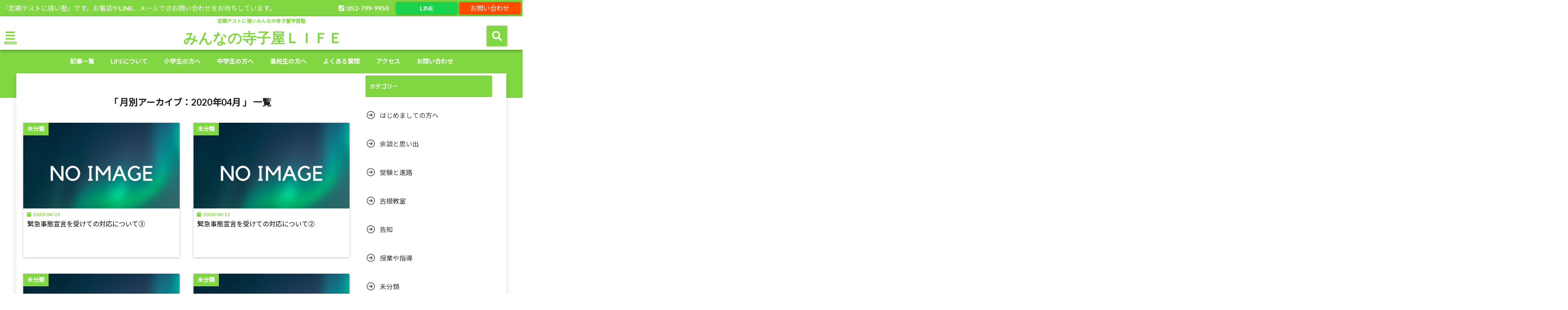

--- FILE ---
content_type: text/html; charset=UTF-8
request_url: https://shingakujukulife.com/2020/04/
body_size: 16573
content:
<!DOCTYPE html>
<!--[if lt IE 7]> <html class="ie6" dir="ltr" lang="ja" prefix="og: https://ogp.me/ns#"> <![endif]-->
<!--[if IE 7]> <html class="i7" dir="ltr" lang="ja" prefix="og: https://ogp.me/ns#"> <![endif]-->
<!--[if IE 8]> <html class="ie" dir="ltr" lang="ja" prefix="og: https://ogp.me/ns#"> <![endif]-->
<!--[if gt IE 8]><!--> <html dir="ltr" lang="ja" prefix="og: https://ogp.me/ns#"> <!--<![endif]-->
<head>
<!--[if lt IE 9]>
<script src="https://css3-mediaqueries-js.googlecode.com/svn/trunk/css3-mediaqueries.js"></script>
<script src="https://shingakujukulife.com/wp-content/themes/elephant3/js/html5shiv.js"></script>
<![endif]-->
<meta charset="UTF-8" />
<meta name="viewport" content="width=device-width,initial-scale=1.0,user-scalable=no">
<meta name="format-detection" content="telephone=no" />
<meta name="robots" content="noindex,follow">

<link rel="alternate" type="application/rss+xml" title="みんなの寺子屋ＬＩＦＥ RSS Feed" href="https://shingakujukulife.com/feed/" />
<link rel="pingback" href="https://shingakujukulife.com/xmlrpc.php" />

	<style>img:is([sizes="auto" i], [sizes^="auto," i]) { contain-intrinsic-size: 3000px 1500px }</style>
	
		<!-- All in One SEO 4.8.1.1 - aioseo.com -->
		<title>4月, 2020 - みんなの寺子屋ＬＩＦＥ</title>
	<meta name="robots" content="max-image-preview:large" />
	<link rel="canonical" href="https://shingakujukulife.com/2020/04/" />
	<link rel="next" href="https://shingakujukulife.com/2020/04/page/2/" />
	<meta name="generator" content="All in One SEO (AIOSEO) 4.8.1.1" />
		<script type="application/ld+json" class="aioseo-schema">
			{"@context":"https:\/\/schema.org","@graph":[{"@type":"BreadcrumbList","@id":"https:\/\/shingakujukulife.com\/2020\/04\/#breadcrumblist","itemListElement":[{"@type":"ListItem","@id":"https:\/\/shingakujukulife.com\/#listItem","position":1,"name":"\u5bb6","item":"https:\/\/shingakujukulife.com\/","nextItem":{"@type":"ListItem","@id":"https:\/\/shingakujukulife.com\/2020\/#listItem","name":"2020"}},{"@type":"ListItem","@id":"https:\/\/shingakujukulife.com\/2020\/#listItem","position":2,"name":"2020","item":"https:\/\/shingakujukulife.com\/2020\/","nextItem":{"@type":"ListItem","@id":"https:\/\/shingakujukulife.com\/2020\/04\/#listItem","name":"4\u6708, 2020"},"previousItem":{"@type":"ListItem","@id":"https:\/\/shingakujukulife.com\/#listItem","name":"\u5bb6"}},{"@type":"ListItem","@id":"https:\/\/shingakujukulife.com\/2020\/04\/#listItem","position":3,"name":"4\u6708, 2020","previousItem":{"@type":"ListItem","@id":"https:\/\/shingakujukulife.com\/2020\/#listItem","name":"2020"}}]},{"@type":"CollectionPage","@id":"https:\/\/shingakujukulife.com\/2020\/04\/#collectionpage","url":"https:\/\/shingakujukulife.com\/2020\/04\/","name":"4\u6708, 2020 - \u307f\u3093\u306a\u306e\u5bfa\u5b50\u5c4b\uff2c\uff29\uff26\uff25","inLanguage":"ja","isPartOf":{"@id":"https:\/\/shingakujukulife.com\/#website"},"breadcrumb":{"@id":"https:\/\/shingakujukulife.com\/2020\/04\/#breadcrumblist"}},{"@type":"Organization","@id":"https:\/\/shingakujukulife.com\/#organization","name":"\u307f\u3093\u306a\u306e\u5bfa\u5b50\u5c4b\uff2c\uff29\uff26\uff25","description":"\u5b9a\u671f\u30c6\u30b9\u30c8\u306b\u5f37\u3044\u307f\u3093\u306a\u306e\u5bfa\u5b50\u5c4b\u5b66\u7fd2\u587e","url":"https:\/\/shingakujukulife.com\/"},{"@type":"WebSite","@id":"https:\/\/shingakujukulife.com\/#website","url":"https:\/\/shingakujukulife.com\/","name":"\u307f\u3093\u306a\u306e\u5bfa\u5b50\u5c4b\uff2c\uff29\uff26\uff25","description":"\u5b9a\u671f\u30c6\u30b9\u30c8\u306b\u5f37\u3044\u307f\u3093\u306a\u306e\u5bfa\u5b50\u5c4b\u5b66\u7fd2\u587e","inLanguage":"ja","publisher":{"@id":"https:\/\/shingakujukulife.com\/#organization"}}]}
		</script>
		<!-- All in One SEO -->

<link rel='dns-prefetch' href='//ajax.googleapis.com' />
<script type="text/javascript" id="wpp-js" src="https://shingakujukulife.com/wp-content/plugins/wordpress-popular-posts/assets/js/wpp.min.js?ver=7.3.1" data-sampling="0" data-sampling-rate="100" data-api-url="https://shingakujukulife.com/wp-json/wordpress-popular-posts" data-post-id="0" data-token="c08c816102" data-lang="0" data-debug="0"></script>
<script type="text/javascript">
/* <![CDATA[ */
window._wpemojiSettings = {"baseUrl":"https:\/\/s.w.org\/images\/core\/emoji\/16.0.1\/72x72\/","ext":".png","svgUrl":"https:\/\/s.w.org\/images\/core\/emoji\/16.0.1\/svg\/","svgExt":".svg","source":{"concatemoji":"https:\/\/shingakujukulife.com\/wp-includes\/js\/wp-emoji-release.min.js?ver=6.8.3"}};
/*! This file is auto-generated */
!function(s,n){var o,i,e;function c(e){try{var t={supportTests:e,timestamp:(new Date).valueOf()};sessionStorage.setItem(o,JSON.stringify(t))}catch(e){}}function p(e,t,n){e.clearRect(0,0,e.canvas.width,e.canvas.height),e.fillText(t,0,0);var t=new Uint32Array(e.getImageData(0,0,e.canvas.width,e.canvas.height).data),a=(e.clearRect(0,0,e.canvas.width,e.canvas.height),e.fillText(n,0,0),new Uint32Array(e.getImageData(0,0,e.canvas.width,e.canvas.height).data));return t.every(function(e,t){return e===a[t]})}function u(e,t){e.clearRect(0,0,e.canvas.width,e.canvas.height),e.fillText(t,0,0);for(var n=e.getImageData(16,16,1,1),a=0;a<n.data.length;a++)if(0!==n.data[a])return!1;return!0}function f(e,t,n,a){switch(t){case"flag":return n(e,"\ud83c\udff3\ufe0f\u200d\u26a7\ufe0f","\ud83c\udff3\ufe0f\u200b\u26a7\ufe0f")?!1:!n(e,"\ud83c\udde8\ud83c\uddf6","\ud83c\udde8\u200b\ud83c\uddf6")&&!n(e,"\ud83c\udff4\udb40\udc67\udb40\udc62\udb40\udc65\udb40\udc6e\udb40\udc67\udb40\udc7f","\ud83c\udff4\u200b\udb40\udc67\u200b\udb40\udc62\u200b\udb40\udc65\u200b\udb40\udc6e\u200b\udb40\udc67\u200b\udb40\udc7f");case"emoji":return!a(e,"\ud83e\udedf")}return!1}function g(e,t,n,a){var r="undefined"!=typeof WorkerGlobalScope&&self instanceof WorkerGlobalScope?new OffscreenCanvas(300,150):s.createElement("canvas"),o=r.getContext("2d",{willReadFrequently:!0}),i=(o.textBaseline="top",o.font="600 32px Arial",{});return e.forEach(function(e){i[e]=t(o,e,n,a)}),i}function t(e){var t=s.createElement("script");t.src=e,t.defer=!0,s.head.appendChild(t)}"undefined"!=typeof Promise&&(o="wpEmojiSettingsSupports",i=["flag","emoji"],n.supports={everything:!0,everythingExceptFlag:!0},e=new Promise(function(e){s.addEventListener("DOMContentLoaded",e,{once:!0})}),new Promise(function(t){var n=function(){try{var e=JSON.parse(sessionStorage.getItem(o));if("object"==typeof e&&"number"==typeof e.timestamp&&(new Date).valueOf()<e.timestamp+604800&&"object"==typeof e.supportTests)return e.supportTests}catch(e){}return null}();if(!n){if("undefined"!=typeof Worker&&"undefined"!=typeof OffscreenCanvas&&"undefined"!=typeof URL&&URL.createObjectURL&&"undefined"!=typeof Blob)try{var e="postMessage("+g.toString()+"("+[JSON.stringify(i),f.toString(),p.toString(),u.toString()].join(",")+"));",a=new Blob([e],{type:"text/javascript"}),r=new Worker(URL.createObjectURL(a),{name:"wpTestEmojiSupports"});return void(r.onmessage=function(e){c(n=e.data),r.terminate(),t(n)})}catch(e){}c(n=g(i,f,p,u))}t(n)}).then(function(e){for(var t in e)n.supports[t]=e[t],n.supports.everything=n.supports.everything&&n.supports[t],"flag"!==t&&(n.supports.everythingExceptFlag=n.supports.everythingExceptFlag&&n.supports[t]);n.supports.everythingExceptFlag=n.supports.everythingExceptFlag&&!n.supports.flag,n.DOMReady=!1,n.readyCallback=function(){n.DOMReady=!0}}).then(function(){return e}).then(function(){var e;n.supports.everything||(n.readyCallback(),(e=n.source||{}).concatemoji?t(e.concatemoji):e.wpemoji&&e.twemoji&&(t(e.twemoji),t(e.wpemoji)))}))}((window,document),window._wpemojiSettings);
/* ]]> */
</script>
<style id='wp-emoji-styles-inline-css' type='text/css'>

	img.wp-smiley, img.emoji {
		display: inline !important;
		border: none !important;
		box-shadow: none !important;
		height: 1em !important;
		width: 1em !important;
		margin: 0 0.07em !important;
		vertical-align: -0.1em !important;
		background: none !important;
		padding: 0 !important;
	}
</style>
<link rel='stylesheet' id='wp-block-library-css' href='https://shingakujukulife.com/wp-includes/css/dist/block-library/style.min.css?ver=6.8.3' type='text/css' media='all' />
<style id='classic-theme-styles-inline-css' type='text/css'>
/*! This file is auto-generated */
.wp-block-button__link{color:#fff;background-color:#32373c;border-radius:9999px;box-shadow:none;text-decoration:none;padding:calc(.667em + 2px) calc(1.333em + 2px);font-size:1.125em}.wp-block-file__button{background:#32373c;color:#fff;text-decoration:none}
</style>
<style id='global-styles-inline-css' type='text/css'>
:root{--wp--preset--aspect-ratio--square: 1;--wp--preset--aspect-ratio--4-3: 4/3;--wp--preset--aspect-ratio--3-4: 3/4;--wp--preset--aspect-ratio--3-2: 3/2;--wp--preset--aspect-ratio--2-3: 2/3;--wp--preset--aspect-ratio--16-9: 16/9;--wp--preset--aspect-ratio--9-16: 9/16;--wp--preset--color--black: #000000;--wp--preset--color--cyan-bluish-gray: #abb8c3;--wp--preset--color--white: #ffffff;--wp--preset--color--pale-pink: #f78da7;--wp--preset--color--vivid-red: #cf2e2e;--wp--preset--color--luminous-vivid-orange: #ff6900;--wp--preset--color--luminous-vivid-amber: #fcb900;--wp--preset--color--light-green-cyan: #7bdcb5;--wp--preset--color--vivid-green-cyan: #00d084;--wp--preset--color--pale-cyan-blue: #8ed1fc;--wp--preset--color--vivid-cyan-blue: #0693e3;--wp--preset--color--vivid-purple: #9b51e0;--wp--preset--gradient--vivid-cyan-blue-to-vivid-purple: linear-gradient(135deg,rgba(6,147,227,1) 0%,rgb(155,81,224) 100%);--wp--preset--gradient--light-green-cyan-to-vivid-green-cyan: linear-gradient(135deg,rgb(122,220,180) 0%,rgb(0,208,130) 100%);--wp--preset--gradient--luminous-vivid-amber-to-luminous-vivid-orange: linear-gradient(135deg,rgba(252,185,0,1) 0%,rgba(255,105,0,1) 100%);--wp--preset--gradient--luminous-vivid-orange-to-vivid-red: linear-gradient(135deg,rgba(255,105,0,1) 0%,rgb(207,46,46) 100%);--wp--preset--gradient--very-light-gray-to-cyan-bluish-gray: linear-gradient(135deg,rgb(238,238,238) 0%,rgb(169,184,195) 100%);--wp--preset--gradient--cool-to-warm-spectrum: linear-gradient(135deg,rgb(74,234,220) 0%,rgb(151,120,209) 20%,rgb(207,42,186) 40%,rgb(238,44,130) 60%,rgb(251,105,98) 80%,rgb(254,248,76) 100%);--wp--preset--gradient--blush-light-purple: linear-gradient(135deg,rgb(255,206,236) 0%,rgb(152,150,240) 100%);--wp--preset--gradient--blush-bordeaux: linear-gradient(135deg,rgb(254,205,165) 0%,rgb(254,45,45) 50%,rgb(107,0,62) 100%);--wp--preset--gradient--luminous-dusk: linear-gradient(135deg,rgb(255,203,112) 0%,rgb(199,81,192) 50%,rgb(65,88,208) 100%);--wp--preset--gradient--pale-ocean: linear-gradient(135deg,rgb(255,245,203) 0%,rgb(182,227,212) 50%,rgb(51,167,181) 100%);--wp--preset--gradient--electric-grass: linear-gradient(135deg,rgb(202,248,128) 0%,rgb(113,206,126) 100%);--wp--preset--gradient--midnight: linear-gradient(135deg,rgb(2,3,129) 0%,rgb(40,116,252) 100%);--wp--preset--font-size--small: 13px;--wp--preset--font-size--medium: 20px;--wp--preset--font-size--large: 36px;--wp--preset--font-size--x-large: 42px;--wp--preset--spacing--20: 0.44rem;--wp--preset--spacing--30: 0.67rem;--wp--preset--spacing--40: 1rem;--wp--preset--spacing--50: 1.5rem;--wp--preset--spacing--60: 2.25rem;--wp--preset--spacing--70: 3.38rem;--wp--preset--spacing--80: 5.06rem;--wp--preset--shadow--natural: 6px 6px 9px rgba(0, 0, 0, 0.2);--wp--preset--shadow--deep: 12px 12px 50px rgba(0, 0, 0, 0.4);--wp--preset--shadow--sharp: 6px 6px 0px rgba(0, 0, 0, 0.2);--wp--preset--shadow--outlined: 6px 6px 0px -3px rgba(255, 255, 255, 1), 6px 6px rgba(0, 0, 0, 1);--wp--preset--shadow--crisp: 6px 6px 0px rgba(0, 0, 0, 1);}:where(.is-layout-flex){gap: 0.5em;}:where(.is-layout-grid){gap: 0.5em;}body .is-layout-flex{display: flex;}.is-layout-flex{flex-wrap: wrap;align-items: center;}.is-layout-flex > :is(*, div){margin: 0;}body .is-layout-grid{display: grid;}.is-layout-grid > :is(*, div){margin: 0;}:where(.wp-block-columns.is-layout-flex){gap: 2em;}:where(.wp-block-columns.is-layout-grid){gap: 2em;}:where(.wp-block-post-template.is-layout-flex){gap: 1.25em;}:where(.wp-block-post-template.is-layout-grid){gap: 1.25em;}.has-black-color{color: var(--wp--preset--color--black) !important;}.has-cyan-bluish-gray-color{color: var(--wp--preset--color--cyan-bluish-gray) !important;}.has-white-color{color: var(--wp--preset--color--white) !important;}.has-pale-pink-color{color: var(--wp--preset--color--pale-pink) !important;}.has-vivid-red-color{color: var(--wp--preset--color--vivid-red) !important;}.has-luminous-vivid-orange-color{color: var(--wp--preset--color--luminous-vivid-orange) !important;}.has-luminous-vivid-amber-color{color: var(--wp--preset--color--luminous-vivid-amber) !important;}.has-light-green-cyan-color{color: var(--wp--preset--color--light-green-cyan) !important;}.has-vivid-green-cyan-color{color: var(--wp--preset--color--vivid-green-cyan) !important;}.has-pale-cyan-blue-color{color: var(--wp--preset--color--pale-cyan-blue) !important;}.has-vivid-cyan-blue-color{color: var(--wp--preset--color--vivid-cyan-blue) !important;}.has-vivid-purple-color{color: var(--wp--preset--color--vivid-purple) !important;}.has-black-background-color{background-color: var(--wp--preset--color--black) !important;}.has-cyan-bluish-gray-background-color{background-color: var(--wp--preset--color--cyan-bluish-gray) !important;}.has-white-background-color{background-color: var(--wp--preset--color--white) !important;}.has-pale-pink-background-color{background-color: var(--wp--preset--color--pale-pink) !important;}.has-vivid-red-background-color{background-color: var(--wp--preset--color--vivid-red) !important;}.has-luminous-vivid-orange-background-color{background-color: var(--wp--preset--color--luminous-vivid-orange) !important;}.has-luminous-vivid-amber-background-color{background-color: var(--wp--preset--color--luminous-vivid-amber) !important;}.has-light-green-cyan-background-color{background-color: var(--wp--preset--color--light-green-cyan) !important;}.has-vivid-green-cyan-background-color{background-color: var(--wp--preset--color--vivid-green-cyan) !important;}.has-pale-cyan-blue-background-color{background-color: var(--wp--preset--color--pale-cyan-blue) !important;}.has-vivid-cyan-blue-background-color{background-color: var(--wp--preset--color--vivid-cyan-blue) !important;}.has-vivid-purple-background-color{background-color: var(--wp--preset--color--vivid-purple) !important;}.has-black-border-color{border-color: var(--wp--preset--color--black) !important;}.has-cyan-bluish-gray-border-color{border-color: var(--wp--preset--color--cyan-bluish-gray) !important;}.has-white-border-color{border-color: var(--wp--preset--color--white) !important;}.has-pale-pink-border-color{border-color: var(--wp--preset--color--pale-pink) !important;}.has-vivid-red-border-color{border-color: var(--wp--preset--color--vivid-red) !important;}.has-luminous-vivid-orange-border-color{border-color: var(--wp--preset--color--luminous-vivid-orange) !important;}.has-luminous-vivid-amber-border-color{border-color: var(--wp--preset--color--luminous-vivid-amber) !important;}.has-light-green-cyan-border-color{border-color: var(--wp--preset--color--light-green-cyan) !important;}.has-vivid-green-cyan-border-color{border-color: var(--wp--preset--color--vivid-green-cyan) !important;}.has-pale-cyan-blue-border-color{border-color: var(--wp--preset--color--pale-cyan-blue) !important;}.has-vivid-cyan-blue-border-color{border-color: var(--wp--preset--color--vivid-cyan-blue) !important;}.has-vivid-purple-border-color{border-color: var(--wp--preset--color--vivid-purple) !important;}.has-vivid-cyan-blue-to-vivid-purple-gradient-background{background: var(--wp--preset--gradient--vivid-cyan-blue-to-vivid-purple) !important;}.has-light-green-cyan-to-vivid-green-cyan-gradient-background{background: var(--wp--preset--gradient--light-green-cyan-to-vivid-green-cyan) !important;}.has-luminous-vivid-amber-to-luminous-vivid-orange-gradient-background{background: var(--wp--preset--gradient--luminous-vivid-amber-to-luminous-vivid-orange) !important;}.has-luminous-vivid-orange-to-vivid-red-gradient-background{background: var(--wp--preset--gradient--luminous-vivid-orange-to-vivid-red) !important;}.has-very-light-gray-to-cyan-bluish-gray-gradient-background{background: var(--wp--preset--gradient--very-light-gray-to-cyan-bluish-gray) !important;}.has-cool-to-warm-spectrum-gradient-background{background: var(--wp--preset--gradient--cool-to-warm-spectrum) !important;}.has-blush-light-purple-gradient-background{background: var(--wp--preset--gradient--blush-light-purple) !important;}.has-blush-bordeaux-gradient-background{background: var(--wp--preset--gradient--blush-bordeaux) !important;}.has-luminous-dusk-gradient-background{background: var(--wp--preset--gradient--luminous-dusk) !important;}.has-pale-ocean-gradient-background{background: var(--wp--preset--gradient--pale-ocean) !important;}.has-electric-grass-gradient-background{background: var(--wp--preset--gradient--electric-grass) !important;}.has-midnight-gradient-background{background: var(--wp--preset--gradient--midnight) !important;}.has-small-font-size{font-size: var(--wp--preset--font-size--small) !important;}.has-medium-font-size{font-size: var(--wp--preset--font-size--medium) !important;}.has-large-font-size{font-size: var(--wp--preset--font-size--large) !important;}.has-x-large-font-size{font-size: var(--wp--preset--font-size--x-large) !important;}
:where(.wp-block-post-template.is-layout-flex){gap: 1.25em;}:where(.wp-block-post-template.is-layout-grid){gap: 1.25em;}
:where(.wp-block-columns.is-layout-flex){gap: 2em;}:where(.wp-block-columns.is-layout-grid){gap: 2em;}
:root :where(.wp-block-pullquote){font-size: 1.5em;line-height: 1.6;}
</style>
<link rel='stylesheet' id='contact-form-7-css' href='https://shingakujukulife.com/wp-content/plugins/contact-form-7/includes/css/styles.css?ver=6.0.6' type='text/css' media='all' />
<link rel='stylesheet' id='toc-screen-css' href='https://shingakujukulife.com/wp-content/plugins/table-of-contents-plus/screen.min.css?ver=2411.1' type='text/css' media='all' />
<link rel='stylesheet' id='wordpress-popular-posts-css-css' href='https://shingakujukulife.com/wp-content/plugins/wordpress-popular-posts/assets/css/wpp.css?ver=7.3.1' type='text/css' media='all' />
<link rel='stylesheet' id='style-css' href='https://shingakujukulife.com/wp-content/themes/elephant3/style.css?ver=6.8.3' type='text/css' media='all' />
<link rel='stylesheet' id='child-style-css' href='https://shingakujukulife.com/wp-content/themes/elephant3-child/style.css?ver=6.8.3' type='text/css' media='all' />
<style id='akismet-widget-style-inline-css' type='text/css'>

			.a-stats {
				--akismet-color-mid-green: #357b49;
				--akismet-color-white: #fff;
				--akismet-color-light-grey: #f6f7f7;

				max-width: 350px;
				width: auto;
			}

			.a-stats * {
				all: unset;
				box-sizing: border-box;
			}

			.a-stats strong {
				font-weight: 600;
			}

			.a-stats a.a-stats__link,
			.a-stats a.a-stats__link:visited,
			.a-stats a.a-stats__link:active {
				background: var(--akismet-color-mid-green);
				border: none;
				box-shadow: none;
				border-radius: 8px;
				color: var(--akismet-color-white);
				cursor: pointer;
				display: block;
				font-family: -apple-system, BlinkMacSystemFont, 'Segoe UI', 'Roboto', 'Oxygen-Sans', 'Ubuntu', 'Cantarell', 'Helvetica Neue', sans-serif;
				font-weight: 500;
				padding: 12px;
				text-align: center;
				text-decoration: none;
				transition: all 0.2s ease;
			}

			/* Extra specificity to deal with TwentyTwentyOne focus style */
			.widget .a-stats a.a-stats__link:focus {
				background: var(--akismet-color-mid-green);
				color: var(--akismet-color-white);
				text-decoration: none;
			}

			.a-stats a.a-stats__link:hover {
				filter: brightness(110%);
				box-shadow: 0 4px 12px rgba(0, 0, 0, 0.06), 0 0 2px rgba(0, 0, 0, 0.16);
			}

			.a-stats .count {
				color: var(--akismet-color-white);
				display: block;
				font-size: 1.5em;
				line-height: 1.4;
				padding: 0 13px;
				white-space: nowrap;
			}
		
</style>
<link rel="https://api.w.org/" href="https://shingakujukulife.com/wp-json/" />            <style id="wpp-loading-animation-styles">@-webkit-keyframes bgslide{from{background-position-x:0}to{background-position-x:-200%}}@keyframes bgslide{from{background-position-x:0}to{background-position-x:-200%}}.wpp-widget-block-placeholder,.wpp-shortcode-placeholder{margin:0 auto;width:60px;height:3px;background:#dd3737;background:linear-gradient(90deg,#dd3737 0%,#571313 10%,#dd3737 100%);background-size:200% auto;border-radius:3px;-webkit-animation:bgslide 1s infinite linear;animation:bgslide 1s infinite linear}</style>
            
<style type="text/css">




/*********************************************************
　カスタマイザーのサイトカラー対応部分
*********************************************************/
/*===============================
  1-AB.ヘッダーの背景色（メインカラー）
===============================*/
#header-upper-area {
	background: -webkit-linear-gradient(left, #ffffff, #ffffff); 
	background: linear-gradient(to right, #ffffff, #ffffff); 
}

/*===============================
  2.ヘッダー部分文字色
===============================*/
#left-menu { color: #81d742;}
header .sitename a { color: #81d742;}
header h1 { color: #81d742;}
header .descr { color: #81d742;}
.menu-title { color: #81d742;}
header .sitename { color: #81d742;}

/*===============================
3.SP&Tablet左メニューカラー
===============================*/
.left-menu-header { background:#ffffff;}
#left-menu-wrap h4 { background:#ffffff;}

/*===============================
4.ナビメニューの文字色
===============================*/
#spnaviwrap .spnavi ul li a { color: #ffffff;}
#navi-large-area a { color: #ffffff;}
#search-button { color: #ffffff;}


/*===============================
  5.ナビメニューの文字色(MO)
===============================*/
#main-navigation li a:hover {color: #81d742;}


/*===============================
  6.ナビメニュー背景色
===============================*/
#search-button{ background:#81d742;}
.header-info{ background:#81d742;}
#navi-large-area{ background:#81d742;}
#spnaviwrap{ background:#81d742;}
#under-navi{ background:#81d742;}
/*===============================
  7.ナビメニュー背景色（MO)
===============================*/
#main-navigation li a:hover{ background:#ffffff;}


/*===============================
  8.ナビドロップダウン文字色
===============================*/
#main-navigation li ul li a{ color: #ffffff;}

/*===============================
  9.ナビドロップダウン背景色
===============================*/
#main-navigation li ul li a{background:#81d742;}



/*===============================
  8.メインの文字色
===============================*/
body { color:#000000;}
.post h3 {	color:#000000;}

/*===============================
  9.リンク色
===============================*/
/*リンクテキストの色*/
a { color:#81d742;
}
/*ページャー*/
.pagination span, .pagination a {color: #81d742;}
.pagination .current {
	background-color: #81d742;
}
#comments input[type="submit"]{
	background-color: #81d742;
}
.kijisita-category a{background:#81d742;}
.hashtag a {color: #81d742;}
#prof-kijisita .prof-under-article-right-profurl a{background: #81d742;}
.tagcloud a{background: #81d742;}
#breadcrumb i.fa.fa-home{color: #81d742;}
#breadcrumb i.fa.fa-folder{color: #81d742;}
/*===============================
  10.リンク色（マウスオン）
===============================*/
/*リンクテキストの色*/
a:hover { color:#50c1a3;}
/*ページャー*/
.pagination a:hover {background-color: #50c1a3;}
#comments input[type="submit"]:hover{background-color: #50c1a3;}

/*===============================
  11.ボタン型リンク色
===============================*/
/*普通のボタンの色*/
.btn-wrap a{ 
	background:#F44336;
	border:2px solid #F44336;
}
/*固定幅1のボタン*/
.btn-wrap.kotei1 a{ 
	background:#F44336;
	border:1px solid #F44336;
}

.btn-wrap.ghost a {
    border: 2px solid #F44336;
    color: #F44336;
}

/*===============================
  12.ボタン型リンク色(マウスオン）
===============================*/
/*普通のボタンの色*/
.btn-wrap a:hover{ 
	background:#FF9800;
	border:2px solid #FF9800;
}
/*固定幅1のボタン*/
.btn-wrap.kotei1 a:hover{ 
	background:#FF9800;
	color:#fff;
	border:1px solid #FF9800;
}
.btn-wrap.ghost a:hover {
    border: 2px solid #FF9800;
	background:#FF9800;
    color: #fff;
}

/*===============================
  13.スペシャルボタン
===============================*/
/*スペシャルボタンノーマル*/
.btn-wrap.spe a {
	border: 2px solid #81d742;
	background-color:#81d742;
}

.btn-wrap.spe a::before,
.btn-wrap.spe a::after {
	background: #81d742;
}
/*スペシャルボタンノーマル2*/
.btn-wrap.spe2 a {
	border: 2px solid #81d742;
	background-color:#81d742;
}

.btn-wrap.spe2 a::before,
.btn-wrap.spe2 a::after {
	background: #81d742;
}

/*ゴーストスペシャルボタン*/
.btn-wrap.ghostspe a {
	border: 2px solid #81d742;
	color: #81d742;
}
/*中央から出てくるボタン*/
.btn-wrap.zoomin a {
	border: 2px solid #81d742;
	color: #81d742;
}
.btn-wrap.zoomin a:hover::after {
	background: #81d742;
}
.btn-wrap.zoomin a:hover {
	background-color: #81d742;
	border-color: #81d742;
}

/*上からパタッと出てくるボタン*/
.btn-wrap.down a{
	border: 2px solid #81d742;
	color: #81d742;
}
.btn-wrap.down a::after {
	background: #81d742;
}


/*===============================
  14.スペシャルボタン（マウスオン）
===============================*/
/*スペシャルボタンノーマル*/
.btn-wrap.spe a:hover {
	border-color: #81d742;
	color: #81d742;
}

.btn-wrap.spe a:hover::before,
.btn-wrap.spe a:hover::after {
	background-color: #81d742;
}
/*スペシャルボタンノーマル2*/
.btn-wrap.spe2 a:hover {
	border-color: #81d742;
	color: #81d742;
}

.btn-wrap.spe2 a:hover::before,
.btn-wrap.spe2 a:hover::after {
	background-color: #81d742;
}
/*ゴーストスペシャルボタン*/
.btn-wrap.ghostspe a:hover {
	background-color: #81d742;
	border-color: #81d742;
}


/*===============================
  15.見出し色(H2,H3,H4)
===============================*/
.post h2{background: #81d742;}
h2{background: #81d742;}
.post .fukidasi h2{background: #81d742;}
.post .material h2{background: #81d742;}
.post .fukidasi h2:after{border-top: 15px solid #81d742;}
.post .shadow h2{background: #81d742;}
.post .ribbon h2{background: #81d742;}
.post .ribbon h2::before,
.post .ribbon h2::after{border-top: 5px solid #81d742;}
.post .ribbon h2::before{border-left: 5px solid #81d742;}
.post .ribbon h2::after{border-right: 5px solid #81d742;}
.post .under-gradline h2{color:#81d742;}
.post .under-gradline h2:after{
	background: -moz-linear-gradient(to right, #81d742, transparent);
	background: -webkit-linear-gradient(to right, #81d742, transparent);
	background: linear-gradient(to right, #81d742, transparent);
}
.post .first-big h2{color:#1a1a1a;}
.post .first-big h2:first-letter {
	color:#81d742;
	border-bottom:solid 3px #81d742;
}
.post .hamiwaku h2{
	border-top: solid 1px #81d742;
	border-bottom: solid 1px #81d742;
	color:#81d742;
}
.post .hamiwaku h2:before,.post .hamiwaku h2:after{
	background-color: #81d742;
}
.post .chapter h2{
	border:1px solid #81d742;
	color:#81d742;
}
.post .chapter h2::after{color: #81d742;}
.post .icon h2 {background:#81d742;}
.post h3 {
	border-color: #81d742;
	color:#81d742;
}
.post .h3underline h3 {
	border-color: #81d742;
	color:#81d742;
}
.post .thin-underline h3 {
	border-color: #81d742;
	color:#81d742;
}
.post .lh3 h3{
	border-color: #81d742;
	color:#81d742;
}
.post .stripes h3:after {
background: -webkit-repeating-linear-gradient(-45deg, #81d742, #81d742 0px, #fff 2px, #fff 2px);
background: repeating-linear-gradient(-45deg, #81d742, #81d742 0px, #fff 2px, #fff 2px);
}
.post .box2 h3{color: #81d742;}
.post .box2 h3::before{color: #81d742;}
.post .box2 h3::after{color: #A1B8D1;}
.post h4{	color:#81d742;}
.post .trans-color h4{	color:#81d742;}
.post .cube-icon h4{	color:#81d742;}
.post .left-border h4{border-color: #81d742;}
.post .left-thin-border h4{border-color: #81d742;}
#newposts h4.widgettitle {
background: #81d742;
}
.sankaku {
    border-top: 30px solid #81d742;
}
#side aside h4{background:#81d742;}

/*===============================
  16.見出し2（H2)文字色
===============================*/
h2{color: #ffffff;}
.post .material h2{color: #ffffff;}
h2.toppage{color:#1a1a1a;}
h2.archiev{color:#1a1a1a;}
.post h2{color: #ffffff;}
.post .ribbon h2{color: #ffffff;}
.post .icon h2 {color: #ffffff;}
.post .icon h2:before{color: #ffffff;}
#newposts h4.widgettitle {color: #ffffff;}
#side aside h4{color: #ffffff;}
#newposts h4.widgettitle span{color: #ffffff;}

/*===============================
  17.ポイントカラー背景色
===============================*/
ul.breadcrumb li:first-child a:before{color: #81d742;}
.category_info p{background: #81d742;}
.prof-under-article{background: #81d742;}
#prof-kijisita{background: #81d742;}
.blogbox p { color: #81d742;}
.koukai { color: #81d742;}
.koushin { color: #81d742;}
#kanren .clearfix dt .blog_info {background: #81d742;}
.post ul li:before {background: #81d742;}
ol li:before  {color: #81d742;}
.page-template-page-one-column main ul li:before {background: #81d742;}
.page-template-page-one-column main ol li:before {color: #81d742;}
.blog-card-title::before {background: #81d742;}
.share-wrap{background: #81d742;}
.p-entry__push {background: #81d742;}
.p-shareButton__a-cont{background: #81d742;}
.flow {background: #81d742;}
#toc_container p.toc_title{background: #81d742;}
#toc_container p.toc_title:before{color: #81d742;}
/*固定幅2のボタン*/
.btn-wrap.kotei2 a{ 
	background:#81d742;
	border:1px solid #81d742;
}
.btn-wrap.kotei2 a:hover{ 
	color:#81d742;
	border:1px solid #81d742;
}
.prev dt{background: #81d742;}
.next dt{background: #81d742;}
#topnews .clearfix dd .blog_info p{color: #81d742;}
.readmore.wide-card{ color: #81d742;}
#newposts span{ color: #81d742;}
/*===============================
  18.ポイントカラー文字色
===============================*/
.category_info p{ color: #ffffff;}
.prof-under-article-title{ color: #ffffff;}
.blog-card-title::before{ color: #ffffff;}
.p-entry__push{ color: #ffffff;}
.p-entry__note{ color: #ffffff;}
.p-shareButton__a-cont__btn p{ color: #ffffff;}
.prev dt a{ color: #ffffff;}
.next dt a{ color: #ffffff;}
.prof-under-article{ color: #ffffff;}
.prof-under-article-right-sns a{ color: #ffffff;}
.prof-under-article-name a{ color: #ffffff;}
/*===============================
  19.CTA背景色
===============================*/
#cta-area{
	border-color:#81d742;
	background:#81d742;
}

/*===============================
  20.フッター背景色
===============================*/
#footer {	background: #ffffff;
	}

/*===============================
  21.フッター文字色
===============================*/
/*フッターの見出し*/
#footer h4 {
	color: #81d742;
}
#footer h4 a {
	color: #81d742;
}
/*フッターナビの色*/
#footer-navigation li a{
	color: #81d742;
}

/*フッターリスト表示*/ 
#footer_w ul li {
	color: #81d742;
}
/* フッターcopyrightの文字色 */
#footer .copy {
	color: #81d742;
}
/* フッターのテキストの色　*/
#footer p {
	color:#81d742;
}
/*　フッターのリンクテキストマウスオン時の色　*/	
#footer_w a:hover {
		color: #81d742;
	}
/*===============================
  22.フッターリンク文字色
===============================*/
/*　フッターのリンクテキストの色　*/	
#footer_w a {
		color: #ffffff;
	}
/*　フッターのサイトタイトル色　*/	
#footer .copy a {
		color: #ffffff;
	}
/*　フッターのリストの点の色　*/	
#footer_w ul li a:before {
		color: #ffffff;
}
/*===============================
  23.フッターコピーライト部分背景色
===============================*/
#copy{background:#81d742;}

/*===============================
  24.上へボタンの背景色
===============================*/
#page-top a{background:#81d742;}

/*===============================
  25.ヘッダーお知らせ色
===============================*/
.header-info a{	background: #ffffff;}

/*===============================
  26.ヘッダーお知らせ色（マウスオン）
===============================*/
.header-info a:hover{	background: #ffffff;}



/*===============================
  27.トップページ最新記事カード色
===============================*/
#topnews dl.clearfix{background: #ffffff;}
#newposts dl.clearfix{background: #ffffff;}
	
/*===============================
  28.トップページ最新記事カード文字色
===============================*/
#topnews .clearfix dd h3 a{color: #000000;}
#newposts dl dd a{color: #000000;}



/*===============================
  31.32.ビジネスメニューの色
===============================*/
.header-contact{background: #81d742;}
.contact-message{color: #ffffff;}
.contact-tel a{color:#fff;}

/*33背景色*/
body{background:#ffffff;}

/**********************************
 カスタマイザーの切替え部分反映用
**********************************/
/*アイキャッチ画像右上のプロフィール表示・非表示*/
.writer {display:}
/*アイキャッチ画像直後のプロフィール表示・非表示*/
#prof-upper-article{display:none;}
/*記事下のプロフィール表示・非表示*/
#prof-kijisita{display:none;}
/*この記事気に入ったらいいね表示・非表示*/
.share-wrap{display:;}


/*ヘッダーのサブタイトルキャッチコピー部分の表示・非表示*/
header .descr {display:;}
.header-fixed-area-desc {display:;}

/*SP・Tablet用のナビ部分の表示・非表示*/
.spnavi {display:;}
.header-fixed-area-spnavi {display:;}

/*モバイルのフッターメニューの表示・非表示*/
#footer-kotei {display:;}

/*モバイルのフッターインスタボタンの表示・非表示*/
#instagram-box {display:;}

/*コメント部分の表示・非表示*/
#comments {display:none;}

/*サイト全体のフォント変更*/
body{	font-family:;	}

/*投稿日表示・非表示*/
.blogbox{display:;}
#topnews .clearfix dd .blog_info p{display:;}

/*前の記事へ次の記事へ表示・非表示*/
#p-navi{display:;}

/*関連記事表示・非表示*/
#kijisita-wrap{display:;}

/*アイキャッチ画像表示・非表示*/
#eyecatch{display:;}

/*パンくずの表示位置*/
#breadcrumb{max-width:;}

/*ビジネスメニュー部分表示・非表示*/
.header-contact{display:;}
/*ビジネスメニューボタン表示・非表示*/
.contact-tel{display:;}
.contact-line{display:;}
.contact-mail{display:;}

@media only screen and (min-width: 781px) {
.contact-tel a{color: #ffffff;}
}
</style>

<style type="text/css">.broken_link, a.broken_link {
	text-decoration: line-through;
}</style><link rel="icon" href="https://shingakujukulife.com/wp-content/uploads/2020/01/cropped-進学塾LIFE　看板-32x32.jpg" sizes="32x32" />
<link rel="icon" href="https://shingakujukulife.com/wp-content/uploads/2020/01/cropped-進学塾LIFE　看板-192x192.jpg" sizes="192x192" />
<link rel="apple-touch-icon" href="https://shingakujukulife.com/wp-content/uploads/2020/01/cropped-進学塾LIFE　看板-180x180.jpg" />
<meta name="msapplication-TileImage" content="https://shingakujukulife.com/wp-content/uploads/2020/01/cropped-進学塾LIFE　看板-270x270.jpg" />



<!-- OGP -->
<meta property="og:type" content="website">
<meta property="og:description" content="定期テストに強いみんなの寺子屋学習塾">
<meta property="og:title" content="みんなの寺子屋ＬＩＦＥ">
<meta property="og:url" content="https://shingakujukulife.com">
<meta property="og:site_name" content="みんなの寺子屋ＬＩＦＥ">
<meta property="og:locale" content="ja_JP" />
<meta property="fb:admins" content="280000225843319">
<meta property="fb:app_id" content="1760580897575502">
<!-- /OGP -->
<!-- その他 -->

</head>


<body class="archive date wp-theme-elephant3 wp-child-theme-elephant3-child metaslider-plugin">
<div id="totalcover">
<!-- Facebookのこの記事気に入ったらいいね用 -->
<div id="fb-root"></div>
<script>(function(d, s, id) {
  var js, fjs = d.getElementsByTagName(s)[0];
  if (d.getElementById(id)) return;
  js = d.createElement(s); js.id = id;
  js.src = "//connect.facebook.net/ja_JP/sdk.js#xfbml=1&version=v2.9&appId=1791998471112354";
  fjs.parentNode.insertBefore(js, fjs);
}(document, 'script', 'facebook-jssdk'));</script>
<!-- /Facebookのこの記事気に入ったらいいね用 -->

<!-- お問い合わせ -->
<div class="header-contact clearfix">
	<div class="contact-message">「定期テストに強い塾」です。お電話やLINE、メールでのお問い合わせをお待ちしています。</div>
	<div class="contact-mail"><a href="https://shingakujukulife.com/contact/?customize_changeset_uuid=0e15f7d9-82c0-4611-875e-7dc2a21703f5&customize_autosaved=on">お問い合わせ</a></div>
	<div class="contact-line"><a href="https://line.me/R/ti/p/%40193asxfv" target="_blank">LINE</a></div>
	<div class="contact-tel"><a href="tel:052-799-9950"><i class="fas fa-phone-square"></i> :052-799-9950</a></div>
</div>
<!-- ヘッダーエリアカバー -->
<div id="header-upper-area" class="">
<header> 
<!-- キャプション -->
	    <p class="descr ">
    定期テストに強いみんなの寺子屋学習塾    </p>
	<!-- キャッチコピー -->
<!-- ロゴ・タイトルエリア -->		
<div id="logo-area">
	<!-- 左ハンバーガーメニュー -->
<input type="checkbox" id="start-menu">
<label for="start-menu">
	<div id="left-menu" class="ripple"><i class="fa fa-bars" aria-hidden="true"></i></div>
		<div class="left-menu-close ">×</div>
		<div class="menu-title"><span class="gf">menu</span></div>
	
</label> 
	<!-- 開いたときのメニュー -->
			<div id="left-menu-wrap">
				<div class="left-menu-header">
				<p class="sitename">
 			        			みんなの寺子屋ＬＩＦＥ    			    			</p>	
				</div>
				<div class="left-menu-style">
				<div class="menu-%e3%83%a1%e3%82%a4%e3%83%b3%e3%83%a1%e3%83%8b%e3%83%a5%e3%83%bc-container"><ul id="menu-%e3%83%a1%e3%82%a4%e3%83%b3%e3%83%a1%e3%83%8b%e3%83%a5%e3%83%bc" class="menu"><li id="menu-item-73" class="menu-item menu-item-type-post_type menu-item-object-page menu-item-73"><a href="https://shingakujukulife.com/sitemap/">記事一覧</a></li>
<li id="menu-item-71" class="menu-item menu-item-type-post_type menu-item-object-page menu-item-71"><a href="https://shingakujukulife.com/life%e3%81%ae%e7%90%86%e5%bf%b5/">LIFEについて</a></li>
<li id="menu-item-70" class="menu-item menu-item-type-post_type menu-item-object-page menu-item-70"><a href="https://shingakujukulife.com/elementary/">小学生の方へ</a></li>
<li id="menu-item-69" class="menu-item menu-item-type-post_type menu-item-object-page menu-item-69"><a href="https://shingakujukulife.com/junior-high-school-student/">中学生の方へ</a></li>
<li id="menu-item-68" class="menu-item menu-item-type-post_type menu-item-object-page menu-item-68"><a href="https://shingakujukulife.com/high-school-student/">高校生の方へ</a></li>
<li id="menu-item-66" class="menu-item menu-item-type-post_type menu-item-object-page menu-item-66"><a href="https://shingakujukulife.com/question/">よくある質問</a></li>
<li id="menu-item-67" class="menu-item menu-item-type-post_type menu-item-object-page menu-item-67"><a href="https://shingakujukulife.com/access/">アクセス</a></li>
<li id="menu-item-72" class="menu-item menu-item-type-post_type menu-item-object-page menu-item-72"><a href="https://shingakujukulife.com/contact/">お問い合わせ</a></li>
</ul></div>				</div>
											 <div class="left-menu-yohaku"></div>
			 </div>
	<!-- 開いたときのメニュー -->		 
<!-- /左ハンバーガーメニュー -->	<!-- ロゴ又はブログ名 -->
	<div id="logo" class="">
    <p class="sitename"><a class="gf" href="https://shingakujukulife.com/">
        みんなの寺子屋ＬＩＦＥ        </a></p>	
	</div>


<!-- モーダル検索 -->
	<input type="checkbox" id="start-search">
	<label for="start-search">
  		 <div id="search-button" class="ripple "><i class="fa fa-search ripple" aria-hidden="true"></i></div>
		 <div id="search-button-close">×</div>
	</label> 
			<!-- 開いたときの検索フォーム -->
			<div id="search-wrap">
			<div id="search" class="">
  <form method="get" id="searchform" action="https://shingakujukulife.com/">
    <label class="hidden" for="s">
          </label>
    <input type="text" placeholder="サイト内を検索"　value=""  name="s" id="s" />
<button type="submit" id="searchsubmit" value="Search"><i class="fas fa-search"></i></button>
</form>
</div>	
			</div>
			<!-- 開いたときの検索フォーム -->
<!-- /モーダル検索 -->

</div>
<!-- /ロゴ・タイトル・ナビエリア -->
<!-- ここで一旦フロートクリア -->
<div class="clear">
</div>
<!-- /ここで一旦フロートクリア -->
</header>
</div>
<!-- /header-upper-area -->
<div class="header-fixed-area-desc"></div>
<div class="header-fixed-area-main"></div>
<!--ヘッダー上お知らせ-->
<!--ヘッダー上お知らせ-->
	<!--ナビメニューエリア-->
<div id="navi-large-area" class="smanone">
	<!-- ナビメニュー -->
	<div id="navi-area">
    <nav id="main-navigation" class="smanone clearfix">
    <div class="menu-%e3%83%a1%e3%82%a4%e3%83%b3%e3%83%a1%e3%83%8b%e3%83%a5%e3%83%bc-container"><ul id="menu-%e3%83%a1%e3%82%a4%e3%83%b3%e3%83%a1%e3%83%8b%e3%83%a5%e3%83%bc-1" class="menu"><li class="menu-item menu-item-type-post_type menu-item-object-page menu-item-73"><a href="https://shingakujukulife.com/sitemap/">記事一覧</a></li>
<li class="menu-item menu-item-type-post_type menu-item-object-page menu-item-71"><a href="https://shingakujukulife.com/life%e3%81%ae%e7%90%86%e5%bf%b5/">LIFEについて</a></li>
<li class="menu-item menu-item-type-post_type menu-item-object-page menu-item-70"><a href="https://shingakujukulife.com/elementary/">小学生の方へ</a></li>
<li class="menu-item menu-item-type-post_type menu-item-object-page menu-item-69"><a href="https://shingakujukulife.com/junior-high-school-student/">中学生の方へ</a></li>
<li class="menu-item menu-item-type-post_type menu-item-object-page menu-item-68"><a href="https://shingakujukulife.com/high-school-student/">高校生の方へ</a></li>
<li class="menu-item menu-item-type-post_type menu-item-object-page menu-item-66"><a href="https://shingakujukulife.com/question/">よくある質問</a></li>
<li class="menu-item menu-item-type-post_type menu-item-object-page menu-item-67"><a href="https://shingakujukulife.com/access/">アクセス</a></li>
<li class="menu-item menu-item-type-post_type menu-item-object-page menu-item-72"><a href="https://shingakujukulife.com/contact/">お問い合わせ</a></li>
</ul></div>    </nav>

	</div>
	<!-- ナビメニュー -->
</div>
<!--/ナビメニューエリア-->
	<!-- スマホナビ --> 
<div id="spnaviwrap" class="pcnone">
	<div class="spnavi">
 	<nav id="main-navigation" class="pcnone clearfix">
	<div class="menu-%e3%83%a1%e3%82%a4%e3%83%b3%e3%83%a1%e3%83%8b%e3%83%a5%e3%83%bc-container"><ul id="menu-%e3%83%a1%e3%82%a4%e3%83%b3%e3%83%a1%e3%83%8b%e3%83%a5%e3%83%bc-2" class="menu"><li class="menu-item menu-item-type-post_type menu-item-object-page menu-item-73"><a href="https://shingakujukulife.com/sitemap/">記事一覧</a></li>
<li class="menu-item menu-item-type-post_type menu-item-object-page menu-item-71"><a href="https://shingakujukulife.com/life%e3%81%ae%e7%90%86%e5%bf%b5/">LIFEについて</a></li>
<li class="menu-item menu-item-type-post_type menu-item-object-page menu-item-70"><a href="https://shingakujukulife.com/elementary/">小学生の方へ</a></li>
<li class="menu-item menu-item-type-post_type menu-item-object-page menu-item-69"><a href="https://shingakujukulife.com/junior-high-school-student/">中学生の方へ</a></li>
<li class="menu-item menu-item-type-post_type menu-item-object-page menu-item-68"><a href="https://shingakujukulife.com/high-school-student/">高校生の方へ</a></li>
<li class="menu-item menu-item-type-post_type menu-item-object-page menu-item-66"><a href="https://shingakujukulife.com/question/">よくある質問</a></li>
<li class="menu-item menu-item-type-post_type menu-item-object-page menu-item-67"><a href="https://shingakujukulife.com/access/">アクセス</a></li>
<li class="menu-item menu-item-type-post_type menu-item-object-page menu-item-72"><a href="https://shingakujukulife.com/contact/">お問い合わせ</a></li>
</ul></div>	</nav>
	</div>
</div>
<!-- /スマホナビ --> 
<!--ヘッダー画像-->
<!-- /ヘッダー画像 --> 
		<div id="under-navi"></div>
			<div id="wrapper">
<div id="content">
<div id="contentInner" class="clearfix">
<main class="archive ">
      <article>
<!--ぱんくず -->
<div id="breadcrumb">
<ul class="breadcrumb" itemscope itemtype="http://schema.org/BreadcrumbList"><li itemprop="itemListElement" itemscope itemtype="http://schema.org/ListItem"><a href="https://shingakujukulife.com" itemprop="item"><span itemprop="name">ホーム</span></a><meta itemprop="position" content="1" /></li></ul>
</div>
<div class="clearfix"></div>
<!--/ ぱんくず --> 

          <!--ループ開始-->
          <h2 class="archiev">「
                        月別アーカイブ：2020年04月                        」 一覧 </h2>

<!-- カテゴリの説明文 -->
<!-- カテゴリの説明文 -->

          <div id="topnews">
<dl class="clearfix   " data-href="https://shingakujukulife.com/%e7%b7%8a%e6%80%a5%e4%ba%8b%e6%85%8b%e5%ae%a3%e8%a8%80%e3%82%92%e5%8f%97%e3%81%91%e3%81%a6%e3%81%ae%e5%af%be%e5%bf%9c%e3%81%ab%e3%81%a4%e3%81%84%e3%81%a6%e2%91%a3/">
    <dt>
		<div class="category_info">
	<p>
未分類	</p>
		</div>	
	<div class="trim">
	  <a href="https://shingakujukulife.com/%e7%b7%8a%e6%80%a5%e4%ba%8b%e6%85%8b%e5%ae%a3%e8%a8%80%e3%82%92%e5%8f%97%e3%81%91%e3%81%a6%e3%81%ae%e5%af%be%e5%bf%9c%e3%81%ab%e3%81%a4%e3%81%84%e3%81%a6%e2%91%a3/" class="ripple">
            <img src="https://shingakujukulife.com/wp-content/themes/elephant3/images/no-img.png" alt="no image" title="no image" width="240" height="160" />
            </a>
		</div>	
	</dt>
    <dd>
	  <div class="blog_info">
        <p><i class="fa fa-calendar" aria-hidden="true"></i>&nbsp;
          2020/04/23&nbsp;
      </div>
	 
      <h3><a href="https://shingakujukulife.com/%e7%b7%8a%e6%80%a5%e4%ba%8b%e6%85%8b%e5%ae%a3%e8%a8%80%e3%82%92%e5%8f%97%e3%81%91%e3%81%a6%e3%81%ae%e5%af%be%e5%bf%9c%e3%81%ab%e3%81%a4%e3%81%84%e3%81%a6%e2%91%a3/" class="ripple">
        緊急事態宣言を受けての対応について③        </a></h3>
    </dd>
	<div class="readmore  "><i class="fas fa-angle-double-right"></i> この記事を読む</div>
  </dl>
  <dl class="clearfix   " data-href="https://shingakujukulife.com/%e7%b7%8a%e6%80%a5%e4%ba%8b%e6%85%8b%e5%ae%a3%e8%a8%80%e3%82%92%e5%8f%97%e3%81%91%e3%81%a6%e3%81%ae%e5%af%be%e5%bf%9c%e3%81%ab%e3%81%a4%e3%81%84%e3%81%a6%e2%91%a1/">
    <dt>
		<div class="category_info">
	<p>
未分類	</p>
		</div>	
	<div class="trim">
	  <a href="https://shingakujukulife.com/%e7%b7%8a%e6%80%a5%e4%ba%8b%e6%85%8b%e5%ae%a3%e8%a8%80%e3%82%92%e5%8f%97%e3%81%91%e3%81%a6%e3%81%ae%e5%af%be%e5%bf%9c%e3%81%ab%e3%81%a4%e3%81%84%e3%81%a6%e2%91%a1/" class="ripple">
            <img src="https://shingakujukulife.com/wp-content/themes/elephant3/images/no-img.png" alt="no image" title="no image" width="240" height="160" />
            </a>
		</div>	
	</dt>
    <dd>
	  <div class="blog_info">
        <p><i class="fa fa-calendar" aria-hidden="true"></i>&nbsp;
          2020/04/12&nbsp;
      </div>
	 
      <h3><a href="https://shingakujukulife.com/%e7%b7%8a%e6%80%a5%e4%ba%8b%e6%85%8b%e5%ae%a3%e8%a8%80%e3%82%92%e5%8f%97%e3%81%91%e3%81%a6%e3%81%ae%e5%af%be%e5%bf%9c%e3%81%ab%e3%81%a4%e3%81%84%e3%81%a6%e2%91%a1/" class="ripple">
        緊急事態宣言を受けての対応について②        </a></h3>
    </dd>
	<div class="readmore  "><i class="fas fa-angle-double-right"></i> この記事を読む</div>
  </dl>
  <dl class="clearfix   " data-href="https://shingakujukulife.com/%e3%80%90%e5%a1%be%e7%94%9f%e5%90%91%e3%81%91%e3%80%91%e7%b7%8a%e6%80%a5%e4%ba%8b%e6%85%8b%e5%ae%a3%e8%a8%80%e3%82%92%e5%8f%97%e3%81%91%e3%81%a6%e3%81%ae%e5%af%be%e5%bf%9c%e3%81%ab%e3%81%a4%e3%81%84/">
    <dt>
		<div class="category_info">
	<p>
未分類	</p>
		</div>	
	<div class="trim">
	  <a href="https://shingakujukulife.com/%e3%80%90%e5%a1%be%e7%94%9f%e5%90%91%e3%81%91%e3%80%91%e7%b7%8a%e6%80%a5%e4%ba%8b%e6%85%8b%e5%ae%a3%e8%a8%80%e3%82%92%e5%8f%97%e3%81%91%e3%81%a6%e3%81%ae%e5%af%be%e5%bf%9c%e3%81%ab%e3%81%a4%e3%81%84/" class="ripple">
            <img src="https://shingakujukulife.com/wp-content/themes/elephant3/images/no-img.png" alt="no image" title="no image" width="240" height="160" />
            </a>
		</div>	
	</dt>
    <dd>
	  <div class="blog_info">
        <p><i class="fa fa-calendar" aria-hidden="true"></i>&nbsp;
          2020/04/10&nbsp;
      </div>
	 
      <h3><a href="https://shingakujukulife.com/%e3%80%90%e5%a1%be%e7%94%9f%e5%90%91%e3%81%91%e3%80%91%e7%b7%8a%e6%80%a5%e4%ba%8b%e6%85%8b%e5%ae%a3%e8%a8%80%e3%82%92%e5%8f%97%e3%81%91%e3%81%a6%e3%81%ae%e5%af%be%e5%bf%9c%e3%81%ab%e3%81%a4%e3%81%84/" class="ripple">
        【塾生向け・追記４月２１日】緊急事態宣言を受けての対応について①        </a></h3>
    </dd>
	<div class="readmore  "><i class="fas fa-angle-double-right"></i> この記事を読む</div>
  </dl>
  <dl class="clearfix   " data-href="https://shingakujukulife.com/%e3%80%90%e5%86%8d%e6%8e%b2%e3%80%91%e6%96%b0%e5%9e%8b%e3%82%b3%e3%83%ad%e3%83%8a%e3%82%a6%e3%82%a4%e3%83%ab%e3%82%b9%e6%84%9f%e6%9f%93%e7%97%87%e5%af%be%e7%ad%96%e3%81%ab%e9%96%a2%e3%81%99%e3%82%8b/">
    <dt>
		<div class="category_info">
	<p>
未分類	</p>
		</div>	
	<div class="trim">
	  <a href="https://shingakujukulife.com/%e3%80%90%e5%86%8d%e6%8e%b2%e3%80%91%e6%96%b0%e5%9e%8b%e3%82%b3%e3%83%ad%e3%83%8a%e3%82%a6%e3%82%a4%e3%83%ab%e3%82%b9%e6%84%9f%e6%9f%93%e7%97%87%e5%af%be%e7%ad%96%e3%81%ab%e9%96%a2%e3%81%99%e3%82%8b/" class="ripple">
            <img src="https://shingakujukulife.com/wp-content/themes/elephant3/images/no-img.png" alt="no image" title="no image" width="240" height="160" />
            </a>
		</div>	
	</dt>
    <dd>
	  <div class="blog_info">
        <p><i class="fa fa-calendar" aria-hidden="true"></i>&nbsp;
          2020/04/09&nbsp;
      </div>
	 
      <h3><a href="https://shingakujukulife.com/%e3%80%90%e5%86%8d%e6%8e%b2%e3%80%91%e6%96%b0%e5%9e%8b%e3%82%b3%e3%83%ad%e3%83%8a%e3%82%a6%e3%82%a4%e3%83%ab%e3%82%b9%e6%84%9f%e6%9f%93%e7%97%87%e5%af%be%e7%ad%96%e3%81%ab%e9%96%a2%e3%81%99%e3%82%8b/" class="ripple">
        【再掲・追記修正５月１日】新型コロナウイルス感染症対策に関するお知らせ        </a></h3>
    </dd>
	<div class="readmore  "><i class="fas fa-angle-double-right"></i> この記事を読む</div>
  </dl>
  <dl class="clearfix   " data-href="https://shingakujukulife.com/%e4%b8%ad%e5%ad%a6%e7%94%9f%e3%81%ae%ef%bc%91%e5%ad%a6%e6%9c%9f%e2%91%a2/">
    <dt>
		<div class="category_info">
	<p>
授業や指導	</p>
		</div>	
	<div class="trim">
	  <a href="https://shingakujukulife.com/%e4%b8%ad%e5%ad%a6%e7%94%9f%e3%81%ae%ef%bc%91%e5%ad%a6%e6%9c%9f%e2%91%a2/" class="ripple">
            <img width="1600" height="1200" src="https://shingakujukulife.com/wp-content/uploads/2020/03/中学生の１学期③.png" class="attachment-thumb385 size-thumb385 wp-post-image" alt="" decoding="async" fetchpriority="high" srcset="https://shingakujukulife.com/wp-content/uploads/2020/03/中学生の１学期③.png 1600w, https://shingakujukulife.com/wp-content/uploads/2020/03/中学生の１学期③-300x225.png 300w, https://shingakujukulife.com/wp-content/uploads/2020/03/中学生の１学期③-1024x768.png 1024w, https://shingakujukulife.com/wp-content/uploads/2020/03/中学生の１学期③-768x576.png 768w, https://shingakujukulife.com/wp-content/uploads/2020/03/中学生の１学期③-1536x1152.png 1536w, https://shingakujukulife.com/wp-content/uploads/2020/03/中学生の１学期③-390x293.png 390w, https://shingakujukulife.com/wp-content/uploads/2020/03/中学生の１学期③-250x188.png 250w, https://shingakujukulife.com/wp-content/uploads/2020/03/中学生の１学期③-175x131.png 175w, https://shingakujukulife.com/wp-content/uploads/2020/03/中学生の１学期③-150x113.png 150w" sizes="(max-width: 1600px) 100vw, 1600px" />            </a>
		</div>	
	</dt>
    <dd>
	  <div class="blog_info">
        <p><i class="fa fa-calendar" aria-hidden="true"></i>&nbsp;
          2020/04/08&nbsp;
      </div>
	 
      <h3><a href="https://shingakujukulife.com/%e4%b8%ad%e5%ad%a6%e7%94%9f%e3%81%ae%ef%bc%91%e5%ad%a6%e6%9c%9f%e2%91%a2/" class="ripple">
        中学生の１学期③        </a></h3>
    </dd>
	<div class="readmore  "><i class="fas fa-angle-double-right"></i> この記事を読む</div>
  </dl>
  <dl class="clearfix   " data-href="https://shingakujukulife.com/%e4%b8%ad%e5%ad%a6%e7%94%9f%e3%81%ae%ef%bc%91%e5%ad%a6%e6%9c%9f%e2%91%a1/">
    <dt>
		<div class="category_info">
	<p>
授業や指導	</p>
		</div>	
	<div class="trim">
	  <a href="https://shingakujukulife.com/%e4%b8%ad%e5%ad%a6%e7%94%9f%e3%81%ae%ef%bc%91%e5%ad%a6%e6%9c%9f%e2%91%a1/" class="ripple">
            <img width="1600" height="1200" src="https://shingakujukulife.com/wp-content/uploads/2020/03/中学生の１学期②.png" class="attachment-thumb385 size-thumb385 wp-post-image" alt="" decoding="async" srcset="https://shingakujukulife.com/wp-content/uploads/2020/03/中学生の１学期②.png 1600w, https://shingakujukulife.com/wp-content/uploads/2020/03/中学生の１学期②-300x225.png 300w, https://shingakujukulife.com/wp-content/uploads/2020/03/中学生の１学期②-1024x768.png 1024w, https://shingakujukulife.com/wp-content/uploads/2020/03/中学生の１学期②-768x576.png 768w, https://shingakujukulife.com/wp-content/uploads/2020/03/中学生の１学期②-1536x1152.png 1536w, https://shingakujukulife.com/wp-content/uploads/2020/03/中学生の１学期②-390x293.png 390w, https://shingakujukulife.com/wp-content/uploads/2020/03/中学生の１学期②-250x188.png 250w, https://shingakujukulife.com/wp-content/uploads/2020/03/中学生の１学期②-175x131.png 175w, https://shingakujukulife.com/wp-content/uploads/2020/03/中学生の１学期②-150x113.png 150w" sizes="(max-width: 1600px) 100vw, 1600px" />            </a>
		</div>	
	</dt>
    <dd>
	  <div class="blog_info">
        <p><i class="fa fa-calendar" aria-hidden="true"></i>&nbsp;
          2020/04/07&nbsp;
      </div>
	 
      <h3><a href="https://shingakujukulife.com/%e4%b8%ad%e5%ad%a6%e7%94%9f%e3%81%ae%ef%bc%91%e5%ad%a6%e6%9c%9f%e2%91%a1/" class="ripple">
        中学生の１学期②        </a></h3>
    </dd>
	<div class="readmore  "><i class="fas fa-angle-double-right"></i> この記事を読む</div>
  </dl>
  <dl class="clearfix   " data-href="https://shingakujukulife.com/%e4%b8%ad%e5%ad%a6%e7%94%9f%e3%81%ae%ef%bc%91%e5%ad%a6%e6%9c%9f%e2%91%a0/">
    <dt>
		<div class="category_info">
	<p>
授業や指導	</p>
		</div>	
	<div class="trim">
	  <a href="https://shingakujukulife.com/%e4%b8%ad%e5%ad%a6%e7%94%9f%e3%81%ae%ef%bc%91%e5%ad%a6%e6%9c%9f%e2%91%a0/" class="ripple">
            <img width="1600" height="1200" src="https://shingakujukulife.com/wp-content/uploads/2020/03/中学生の１学期①.png" class="attachment-thumb385 size-thumb385 wp-post-image" alt="" decoding="async" srcset="https://shingakujukulife.com/wp-content/uploads/2020/03/中学生の１学期①.png 1600w, https://shingakujukulife.com/wp-content/uploads/2020/03/中学生の１学期①-300x225.png 300w, https://shingakujukulife.com/wp-content/uploads/2020/03/中学生の１学期①-1024x768.png 1024w, https://shingakujukulife.com/wp-content/uploads/2020/03/中学生の１学期①-768x576.png 768w, https://shingakujukulife.com/wp-content/uploads/2020/03/中学生の１学期①-1536x1152.png 1536w, https://shingakujukulife.com/wp-content/uploads/2020/03/中学生の１学期①-390x293.png 390w, https://shingakujukulife.com/wp-content/uploads/2020/03/中学生の１学期①-250x188.png 250w, https://shingakujukulife.com/wp-content/uploads/2020/03/中学生の１学期①-175x131.png 175w, https://shingakujukulife.com/wp-content/uploads/2020/03/中学生の１学期①-150x113.png 150w" sizes="(max-width: 1600px) 100vw, 1600px" />            </a>
		</div>	
	</dt>
    <dd>
	  <div class="blog_info">
        <p><i class="fa fa-calendar" aria-hidden="true"></i>&nbsp;
          2020/04/06&nbsp;
      </div>
	 
      <h3><a href="https://shingakujukulife.com/%e4%b8%ad%e5%ad%a6%e7%94%9f%e3%81%ae%ef%bc%91%e5%ad%a6%e6%9c%9f%e2%91%a0/" class="ripple">
        中学生の１学期①        </a></h3>
    </dd>
	<div class="readmore  "><i class="fas fa-angle-double-right"></i> この記事を読む</div>
  </dl>
  <dl class="clearfix   " data-href="https://shingakujukulife.com/%e9%ab%98%e6%a0%a1%e7%94%9f%e3%81%ae%e5%8b%89%e5%bc%b7%e8%a8%88%e7%94%bb%e2%91%a2/">
    <dt>
		<div class="category_info">
	<p>
授業や指導	</p>
		</div>	
	<div class="trim">
	  <a href="https://shingakujukulife.com/%e9%ab%98%e6%a0%a1%e7%94%9f%e3%81%ae%e5%8b%89%e5%bc%b7%e8%a8%88%e7%94%bb%e2%91%a2/" class="ripple">
            <img width="1600" height="1200" src="https://shingakujukulife.com/wp-content/uploads/2020/03/高校生の勉強計画③.png" class="attachment-thumb385 size-thumb385 wp-post-image" alt="" decoding="async" loading="lazy" srcset="https://shingakujukulife.com/wp-content/uploads/2020/03/高校生の勉強計画③.png 1600w, https://shingakujukulife.com/wp-content/uploads/2020/03/高校生の勉強計画③-300x225.png 300w, https://shingakujukulife.com/wp-content/uploads/2020/03/高校生の勉強計画③-1024x768.png 1024w, https://shingakujukulife.com/wp-content/uploads/2020/03/高校生の勉強計画③-768x576.png 768w, https://shingakujukulife.com/wp-content/uploads/2020/03/高校生の勉強計画③-1536x1152.png 1536w, https://shingakujukulife.com/wp-content/uploads/2020/03/高校生の勉強計画③-390x293.png 390w, https://shingakujukulife.com/wp-content/uploads/2020/03/高校生の勉強計画③-250x188.png 250w, https://shingakujukulife.com/wp-content/uploads/2020/03/高校生の勉強計画③-175x131.png 175w, https://shingakujukulife.com/wp-content/uploads/2020/03/高校生の勉強計画③-150x113.png 150w" sizes="auto, (max-width: 1600px) 100vw, 1600px" />            </a>
		</div>	
	</dt>
    <dd>
	  <div class="blog_info">
        <p><i class="fa fa-calendar" aria-hidden="true"></i>&nbsp;
          2020/04/05&nbsp;
      </div>
	 
      <h3><a href="https://shingakujukulife.com/%e9%ab%98%e6%a0%a1%e7%94%9f%e3%81%ae%e5%8b%89%e5%bc%b7%e8%a8%88%e7%94%bb%e2%91%a2/" class="ripple">
        高校生の勉強計画③        </a></h3>
    </dd>
	<div class="readmore  "><i class="fas fa-angle-double-right"></i> この記事を読む</div>
  </dl>
  </div>
        <!--/elephant--> 
        <!--ページナビ-->
        <div class="pagination"><span class="current">1</span><a href='https://shingakujukulife.com/2020/04/page/2/' class="inactive">2</a></div>




<!? ここからCTA ?>
<div id="cta-area">
<div class="cta">
     <div class="textwidget"><p><a href="https://lin.ee/vzM2Dm0"><img class="wp-image-47 size-medium aligncenter" src="https://shingakujukulife.com/wp-content/uploads/2020/01/ウィジェット画像②-300x213.png" alt="" width="300" height="213" /></a></p>
<p><a href="https://lin.ee/vzM2Dm0">↑お問い合わせ＆面談のご予約＆友達紹介を承ります！↑</a></p>
</div>     </div>
</div>
<!? ここまでCTA ?>
      </article>
    </main>
	  	<div id="side">
<aside class="">

  <div id="mybox">
    <h4 class="menu_underh2">カテゴリー</h4>
			<ul>
					<li class="cat-item cat-item-2"><a href="https://shingakujukulife.com/category/life-juku/introduction/">はじめましての方へ</a>
</li>
	<li class="cat-item cat-item-26"><a href="https://shingakujukulife.com/category/life-juku/memories/">余談と思い出</a>
</li>
	<li class="cat-item cat-item-15"><a href="https://shingakujukulife.com/category/life-juku/examination/">受験と進路</a>
</li>
	<li class="cat-item cat-item-42"><a href="https://shingakujukulife.com/category/life-juku/kikko-juku/">吉根教室</a>
</li>
	<li class="cat-item cat-item-37"><a href="https://shingakujukulife.com/category/life-juku/announcement/">告知</a>
</li>
	<li class="cat-item cat-item-11"><a href="https://shingakujukulife.com/category/life-juku/instruct/">授業や指導</a>
</li>
	<li class="cat-item cat-item-1"><a href="https://shingakujukulife.com/category/%e6%9c%aa%e5%88%86%e9%a1%9e/">未分類</a>
</li>
	<li class="cat-item cat-item-7"><a href="https://shingakujukulife.com/category/life-juku/">進学塾LIFEについて</a>
</li>
			</ul>

			<div id="search" class="">
  <form method="get" id="searchform" action="https://shingakujukulife.com/">
    <label class="hidden" for="s">
          </label>
    <input type="text" placeholder="サイト内を検索"　value=""  name="s" id="s" />
<button type="submit" id="searchsubmit" value="Search"><i class="fas fa-search"></i></button>
</form>
</div><h4 class="menu_underh2">アーカイブ</h4>
			<ul>
					<li><a href='https://shingakujukulife.com/2020/12/'>2020年12月</a></li>
	<li><a href='https://shingakujukulife.com/2020/11/'>2020年11月</a></li>
	<li><a href='https://shingakujukulife.com/2020/10/'>2020年10月</a></li>
	<li><a href='https://shingakujukulife.com/2020/09/'>2020年9月</a></li>
	<li><a href='https://shingakujukulife.com/2020/08/'>2020年8月</a></li>
	<li><a href='https://shingakujukulife.com/2020/06/'>2020年6月</a></li>
	<li><a href='https://shingakujukulife.com/2020/05/'>2020年5月</a></li>
	<li><a href='https://shingakujukulife.com/2020/04/' aria-current="page">2020年4月</a></li>
	<li><a href='https://shingakujukulife.com/2020/03/'>2020年3月</a></li>
	<li><a href='https://shingakujukulife.com/2020/02/'>2020年2月</a></li>
	<li><a href='https://shingakujukulife.com/2020/01/'>2020年1月</a></li>
			</ul>

			  </div>
  <!-- スマホだけのアドセンス -->
      <!-- /スマホだけのアドセンス -->


 <!-- スクロール広告用 -->
  <div id="scrollad">
 　　　<p></p>
      <!--ここにgoogleアドセンスコードを貼ると規約違反になるので注意して下さい-->

  </div>


</aside>
</div>	  <div class="clearfix"></div>
  </div>
  <!-- /#contentInner -->
</div>
<!--/#content -->
<!--ここからフッター直前フリースペース-->
<div id="before-footer" class="clearfix">
	<div id="before-footer-inner" class="clearfix">
		      			</div>
</div>
<!--ここまでフッター直前フリースペース-->
<footer id="footer">
<!-- 追加ウィジェット ここから-->


<div id="footer_w" class="clearfix">
     <div class="footer_l">
               </div>
     <div class="footer_c">
               </div>
     <div class="footer_r">
               </div>
  </div>
  <div class="clear"></div>
<!-- 追加ウィジェット ここまで-->


<!--フッターナビ-->
<div class="footer-navi">
  <nav id="footer-navigation" class="smanone clearfix">
<div class="menu-%e3%83%a1%e3%82%a4%e3%83%b3%e3%83%a1%e3%83%8b%e3%83%a5%e3%83%bc-container"><ul id="menu-%e3%83%a1%e3%82%a4%e3%83%b3%e3%83%a1%e3%83%8b%e3%83%a5%e3%83%bc-3" class="menu"><li class="menu-item menu-item-type-post_type menu-item-object-page menu-item-73"><a href="https://shingakujukulife.com/sitemap/">記事一覧</a></li>
<li class="menu-item menu-item-type-post_type menu-item-object-page menu-item-71"><a href="https://shingakujukulife.com/life%e3%81%ae%e7%90%86%e5%bf%b5/">LIFEについて</a></li>
<li class="menu-item menu-item-type-post_type menu-item-object-page menu-item-70"><a href="https://shingakujukulife.com/elementary/">小学生の方へ</a></li>
<li class="menu-item menu-item-type-post_type menu-item-object-page menu-item-69"><a href="https://shingakujukulife.com/junior-high-school-student/">中学生の方へ</a></li>
<li class="menu-item menu-item-type-post_type menu-item-object-page menu-item-68"><a href="https://shingakujukulife.com/high-school-student/">高校生の方へ</a></li>
<li class="menu-item menu-item-type-post_type menu-item-object-page menu-item-66"><a href="https://shingakujukulife.com/question/">よくある質問</a></li>
<li class="menu-item menu-item-type-post_type menu-item-object-page menu-item-67"><a href="https://shingakujukulife.com/access/">アクセス</a></li>
<li class="menu-item menu-item-type-post_type menu-item-object-page menu-item-72"><a href="https://shingakujukulife.com/contact/">お問い合わせ</a></li>
</ul></div></nav>
</div>
<!--/フッター-->
</footer>
<div id="copy">
  <p class="copy">Copyright&copy;
    <a href="https://shingakujukulife.com" rel="nofollow">みんなの寺子屋ＬＩＦＥ</a>
    ,
    2020    All Rights Reserved.</p>
</div>

</div>
<!-- /#wrapper --> 
<!-- ページトップへ戻る -->
<div id="page-top"><a href="#" class="fa fa-angle-up ripple "></a></div>
<!-- ページトップへ戻る　終わり -->






<!--新しいjQueryを呼ばないと動作しないっぽい-->
<script src="https://shingakujukulife.com/wp-content/themes/elephant3/js/base.js"></script>
<script src="https://code.jquery.com/jquery-2.1.3.min.js"></script>

<script type="text/javascript">
//ページ内リンク、#非表示。スムーズスクロール
  $('a[href^="#"]').click(function(){
    var speed = 800;
    var href= $(this).attr("href");
    var target = $(href == "#" || href == "" ? 'html' : href);
    var position = target.offset().top;
    $("html, body").animate({scrollTop:position}, speed, "swing");
    return false;
  });
</script>
<!-- トップページの記事一覧の全体をクリックさせる -->
<script>
(function($){
  $(function(){
    $('#topnews dl.clearfix').click(function(){
        window.location = $(this).data('href');
    });
  });
})(jQuery);
</script>
<script src="https://ajax.googleapis.com/ajax/libs/jquery/1.12.2/jquery.min.js"></script>
<!-- ドロップダウンメニュー -->
<script type='text/javascript'>
jQuery(function(){
jQuery("#main-navigation li").hover(
function(){
jQuery(">ul:not(:animated)",this).slideDown(120);
},
function(){
jQuery(">ul",this).slideUp(120);
});
});
jQuery(function(){
jQuery("#xs-menu-btn").on("click", function() {
jQuery("#xs-navigation").slideToggle();
});
});
</script>
<script type="text/javascript" src="https://shingakujukulife.com/wp-includes/js/dist/hooks.min.js?ver=4d63a3d491d11ffd8ac6" id="wp-hooks-js"></script>
<script type="text/javascript" src="https://shingakujukulife.com/wp-includes/js/dist/i18n.min.js?ver=5e580eb46a90c2b997e6" id="wp-i18n-js"></script>
<script type="text/javascript" id="wp-i18n-js-after">
/* <![CDATA[ */
wp.i18n.setLocaleData( { 'text direction\u0004ltr': [ 'ltr' ] } );
/* ]]> */
</script>
<script type="text/javascript" src="https://shingakujukulife.com/wp-content/plugins/contact-form-7/includes/swv/js/index.js?ver=6.0.6" id="swv-js"></script>
<script type="text/javascript" id="contact-form-7-js-translations">
/* <![CDATA[ */
( function( domain, translations ) {
	var localeData = translations.locale_data[ domain ] || translations.locale_data.messages;
	localeData[""].domain = domain;
	wp.i18n.setLocaleData( localeData, domain );
} )( "contact-form-7", {"translation-revision-date":"2025-04-11 06:42:50+0000","generator":"GlotPress\/4.0.1","domain":"messages","locale_data":{"messages":{"":{"domain":"messages","plural-forms":"nplurals=1; plural=0;","lang":"ja_JP"},"This contact form is placed in the wrong place.":["\u3053\u306e\u30b3\u30f3\u30bf\u30af\u30c8\u30d5\u30a9\u30fc\u30e0\u306f\u9593\u9055\u3063\u305f\u4f4d\u7f6e\u306b\u7f6e\u304b\u308c\u3066\u3044\u307e\u3059\u3002"],"Error:":["\u30a8\u30e9\u30fc:"]}},"comment":{"reference":"includes\/js\/index.js"}} );
/* ]]> */
</script>
<script type="text/javascript" id="contact-form-7-js-before">
/* <![CDATA[ */
var wpcf7 = {
    "api": {
        "root": "https:\/\/shingakujukulife.com\/wp-json\/",
        "namespace": "contact-form-7\/v1"
    }
};
/* ]]> */
</script>
<script type="text/javascript" src="https://shingakujukulife.com/wp-content/plugins/contact-form-7/includes/js/index.js?ver=6.0.6" id="contact-form-7-js"></script>
<script type="text/javascript" src="//ajax.googleapis.com/ajax/libs/jquery/1.11.1/jquery.min.js?ver=6.8.3" id="jquery-js"></script>
<script type="text/javascript" id="toc-front-js-extra">
/* <![CDATA[ */
var tocplus = {"visibility_show":"\u3072\u3089\u304f","visibility_hide":"\u3068\u3058\u308b","width":"Auto"};
/* ]]> */
</script>
<script type="text/javascript" src="https://shingakujukulife.com/wp-content/plugins/table-of-contents-plus/front.min.js?ver=2411.1" id="toc-front-js"></script>
<script type="text/javascript" src="https://shingakujukulife.com/wp-content/themes/elephant3/js/base.js?ver=6.8.3" id="base-js"></script>
<script type="text/javascript" src="https://shingakujukulife.com/wp-content/themes/elephant3/js/scroll.js?ver=6.8.3" id="scroll-js"></script>
<script type="speculationrules">
{"prefetch":[{"source":"document","where":{"and":[{"href_matches":"\/*"},{"not":{"href_matches":["\/wp-*.php","\/wp-admin\/*","\/wp-content\/uploads\/*","\/wp-content\/*","\/wp-content\/plugins\/*","\/wp-content\/themes\/elephant3-child\/*","\/wp-content\/themes\/elephant3\/*","\/*\\?(.+)"]}},{"not":{"selector_matches":"a[rel~=\"nofollow\"]"}},{"not":{"selector_matches":".no-prefetch, .no-prefetch a"}}]},"eagerness":"conservative"}]}
</script>
</div>
<!-- totalcover -->
<!-- レンダリングブロック対応 animatedCSS-->
<script>
requestAnimationFrame(function(l){l=document.createElement('link');
l.rel='stylesheet';l.href='https://shingakujukulife.com/wp-content/themes/elephant3/css/animate.css';document.head.appendChild(l)})
</script>
<!-- レンダリングブロック対応 nomalizedCSS-->
<script>
requestAnimationFrame(function(l){l=document.createElement('link');
l.rel='stylesheet';l.href='https://shingakujukulife.com/wp-content/themes/elephant3/css/normalize.css';document.head.appendChild(l)})
</script>
<!-- レンダリングブロック対応 Fontawesome-->
<script>
requestAnimationFrame(function(l){l=document.createElement('link');
l.rel='stylesheet';l.href='//use.fontawesome.com/releases/v5.5.0/css/all.css';document.head.appendChild(l)})
</script>
<!-- レンダリングブロック対応 Google Font-->
<script async>
WebFontConfig = {
  google: { families: [ 'Noto+Sans+JP' ,'M+PLUS+1p', 'M+PLUS+Rounded+1c', 'Noto+Serif+JP', 'Sawarabi+Gothic', 'Sawarabi+Mincho', 'Kosugi', 'Kosugi+Maru','Denk+One', 'Lato:700' ] }
};
(function() {
  var wf = document.createElement('script');
  wf.src = '//ajax.googleapis.com/ajax/libs/webfont/1/webfont.js';
  wf.type = 'text/javascript';
  wf.async = 'true';
  var s = document.getElementsByTagName('script')[0];
  s.parentNode.insertBefore(wf, s);
})();
</script>
<!-- Facebookのこの記事気に入ったらいいね用 -->
  <div id="fb-root"></div>
  <script>(function(d, s, id) {
    var js, fjs = d.getElementsByTagName(s)[0];
    if (d.getElementById(id)) return;
    js = d.createElement(s); js.id = id;
	js.async = true;
    js.src = "//connect.facebook.net/en_US/sdk.js#xfbml=1&version=v3.0";
    fjs.parentNode.insertBefore(js, fjs);
  }(document, 'script', 'facebook-jssdk'));</script>
<!-- /Facebookのこの記事気に入ったらいいね用 -->
<!-- schema.org対応用 -->
<!-- サムネイルを取得 -->
<!-- ここから構造化データの記述 -->
<script type="application/ld+json">
{
  "@context": "https://schema.org",
  "@type": "NewsArticle",
  "mainEntityOfPage": {
    "@type": "WebPage",
    "@id": "https://shingakujukulife.com/%e9%ab%98%e6%a0%a1%e7%94%9f%e3%81%ae%e5%8b%89%e5%bc%b7%e8%a8%88%e7%94%bb%e2%91%a2/"
  },
  "headline": "高校生の勉強計画③",
  "image": [
      "https://shingakujukulife.com/wp-content/uploads/2020/03/高校生の勉強計画③.png"
    ],
  "datePublished": "2020-04-05T14:00:12+09:00",
  "dateModified": "2020-03-27T21:14:54+09:00",
  "author": {
      "@type": "Person", //組織の場合は"Organization"と記入
      "name": "LIFE塾長"
   },
   "publisher": {
      "@type": "Organization", //個人の場合は"Person"と記入
      "name": "LIFE塾長",
      "logo": {
        "@type": "ImageObject",
        "url": "https://shingakujukulife.com/wp-content/uploads/2020/01/cropped-進学塾LIFE　看板.jpg"
    }
  },
"description": "こんにちは、進学塾LIFE塾長の中村です。   ここまで、 高校生の取り巻く勉強環境を書きました。 まとめると、 ①毎日もしくは毎週の課題が多い ②部活や通学によって帰りが遅い ... "
}
</script>
</body></html>